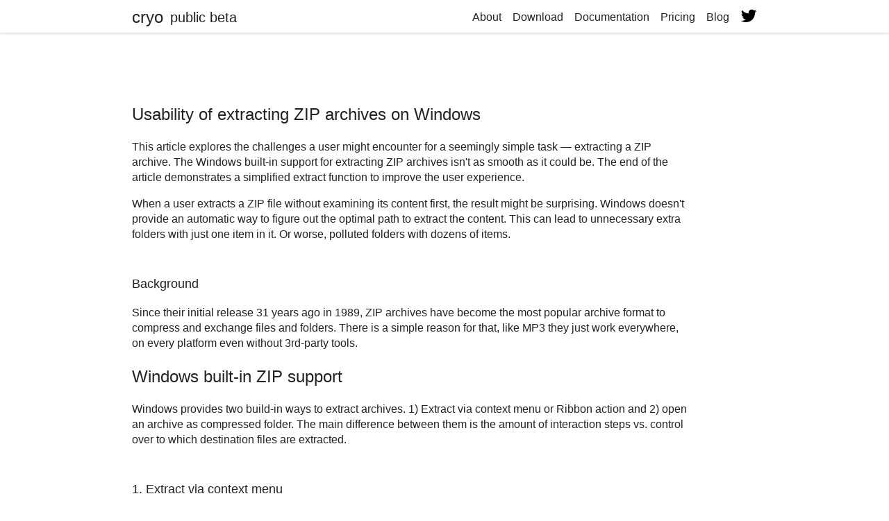

--- FILE ---
content_type: text/html
request_url: https://cryonet.io/blog/0001-ux-extract-zip/
body_size: 6093
content:
<!DOCTYPE html><html lang="en"><head><meta charset="utf-8"><meta name="viewport" content="width=device-width, initial-scale=1.0, user-scalable=yes"><link rel="icon" href="/img/cryo-icon32px.svg" type="image/svg+xml"><link rel="stylesheet" href="/css/style.css?4"><link rel="stylesheet" href="https://fonts.xz.style/serve/inter.css"><link href="https://cryonet.io/blog/feed.xml" rel="alternate" title="Arctin Sun" type="application/atom+xml"><meta name="description" content="Usability of extracting ZIP archives on Windows."><meta name="twitter:card" content="summary"><meta name="twitter:site" content="@cryoshk"><meta name="twitter:title" content="cryo file manager"><meta name="twitter:description" content="Usability of extracting ZIP archives on Windows."><meta name="twitter:image" content="https://cryonet.io/blog/0001-ux-extract-zip/img/cryo_extract_menu.png"><meta name="twitter:image:alt" content="Simplified way to extract ZIP files."><title>Usability of extracting ZIP archives on Windows</title></head><body><header><div></div><h2>cryo<small>public beta</small></h2><nav id="topnav"><a href="/">About</a><a href="/#download">Download</a><a href="/docs">Documentation</a><a href="/#pricing">Pricing</a><a href="/blog"><em>Blog</em></a><a href="https://twitter.com/cryoshk" target="_blank" rel="noopener"><img src="../../img/twitter-icon.png" alt="Twitter icon" width="24" height="22"></a></nav><div></div></header><main><section><h2>Usability of extracting ZIP archives on Windows</h2><p>This article explores the challenges a user might encounter for a seemingly simple task — extracting a ZIP archive. The Windows built-in support for extracting ZIP archives isn't as smooth as it could be. The end of the article demonstrates a simplified extract function to improve the user experience.</p><p>When a user extracts a ZIP file without examining its content first, the result might be surprising. Windows doesn't provide an automatic way to figure out the optimal path to extract the content. This can lead to unnecessary extra folders with just one item in it. Or worse, polluted folders with dozens of items.</p><h3>Background</h3><p>Since their initial release 31 years ago in 1989, ZIP archives have become the most popular archive format to compress and exchange files and folders. There is a simple reason for that, like MP3 they just work everywhere, on every platform even without 3rd-party tools.</p><h2>Windows built-in ZIP support</h2><p>Windows provides two build-in ways to extract archives. 1) Extract via context menu or Ribbon action and 2) open an archive as compressed folder. The main difference between them is the amount of interaction steps vs. control over to which destination files are extracted.</p><h3>1. Extract via context menu</h3><p>Microsofts documentation and most articles recommend this method. The context menu action pops up a dialog and suggests a destination folder.</p><div class="col-2 col-auto-2"><img src="img/extract_all_menu.png"><figure><img src="img/extract_all_dialog.png" alt="File Explorer Extract all dialog."><figcaption>File Explorer "Extract all" dialog</figcaption></figure></div><p>Note that the top-left back button isn't clickable. The title "Extract Compressed (Zipped) Folders" is generic and plural. It doesn't reflect the fact that we extract a specific file named presentation.zip.</p><p>The dialog doesn't display the content of the archive. By default, it suggests extracting everything to a new folder with the archive name.</p><p>The following common scenario ZIP archives were analyzed to see how well this works. A ZIP archive may contain arbitrary structured content. The given assumptions represent the least surprising results.</p><h4>a) A single file</h4><div class="direxample"><div class="dirtree"><p><img src="img/archive.svg">presentation.zip</p><p class="level1"><img src="img/genericfile.svg">presentation.ppt</p></div><div class="description"><span>Assumption</span><p>The file <em>presentation.ppt</em> should be extracted into the current folder.</p></div></div><div class="direxample result bad"><div class="dirtree"><p><img src="img/folder.svg">presentation</p><p class="level1"><img src="img/genericfile.svg">presentation.ppt</p></div><div class="description"><span>Result</span><p>A new folder <em>presentation</em> is created and the file <em>presentation.ppt</em> is extracted into it. There is little value in having an extra folder holding only one item.</p><p>The new folder will be opened in a new window (this option is checked by default). This disrupts the mental model, since the user isn't any longer in the same place where the context menu was opened to extract a single presentation.</p></div></div><h4>b) Multiple files</h4><div class="direxample"><div class="dirtree"><p><img src="img/archive.svg">pictures.zip</p><p class="level1"><img src="img/genericfile.svg">bird.jpg</p><p class="level1"><img src="img/genericfile.svg">apple.jpg</p><p class="level1"><img src="img/genericfile.svg">banana.png</p></div><div class="description"><span>Assumption</span><p>Based on the archive name a folder <em>pictures</em> should be created in the current folder. The files should be extracted into this folder.</p></div></div><div class="direxample result good"><div class="dirtree"><p><img src="img/folder.svg">pictures</p><p class="level1"><img src="img/genericfile.svg">bird.jpg</p><p class="level1"><img src="img/genericfile.svg">apple.jpg</p><p class="level1"><img src="img/genericfile.svg">banana.png</p></div><div class="description"><span>Result</span><p>The newly created pictures folder holds everything together. Creating an exta folder further prevents polluting the current folder with possibly dozens of files.</p></div></div><h4>c) A folder with multiple files</h4><div class="direxample"><div class="dirtree"><p><img src="img/archive.svg">pictures.zip</p><p class="level1"><img src="img/folder.svg">pictures</p><p class="level2"><img src="img/genericfile.svg">bird.jpg</p><p class="level2"><img src="img/genericfile.svg">apple.jpg</p><p class="level2"><img src="img/genericfile.svg">banana.png</p></div><div class="description"><span>Assumption</span><p>The folder <em>pictures</em> should be extracted into the current folder.</p></div></div><div class="direxample result bad"><div class="dirtree"><p><img src="img/folder.svg">pictures</p><p class="level1"><img src="img/folder.svg">pictures</p><p class="level2"><img src="img/genericfile.svg">bird.jpg</p><p class="level2"><img src="img/genericfile.svg">apple.jpg</p><p class="level2"><img src="img/genericfile.svg">banana.png</p></div><div class="description"><span>Result</span><p>The folder <em>pictures</em> is extracted into a new folder named after the archive. The extra folder is unnecessary and having two nested folders with the same name is confusing.</p></div></div><h4>d) A folder with a name different from the ZIP archive name</h4><div class="direxample"><div class="dirtree"><p><img src="img/archive.svg">pictures.zip</p><p class="level1"><img src="img/folder.svg">01_content</p><p class="level2"><img src="img/genericfile.svg">bird.jpg</p><p class="level2"><img src="img/genericfile.svg">apple.jpg</p><p class="level2"><img src="img/genericfile.svg">banana.png</p></div><div class="description"><span>Assumption</span><p>The folder <em>01_content</em> should be extracted into the current folder.</p></div></div><div class="direxample result bad"><div class="dirtree"><p><img src="img/folder.svg">pictures</p><p class="level1"><img src="img/folder.svg">01_content</p><p class="level2"><img src="img/genericfile.svg">bird.jpg</p><p class="level2"><img src="img/genericfile.svg">apple.jpg</p><p class="level2"><img src="img/genericfile.svg">banana.png</p></div><div class="description"><span>Result</span><p>There is no value in putting <em>01_content</em> into the extra folder <em>pictures</em>.</p></div></div><h4>e) Multiple folders with files in them</h4><div class="direxample"><div class="dirtree"><p><img src="img/archive.svg">pictures.zip</p><p class="level1"><img src="img/folder.svg">animals</p><p class="level2"><img src="img/genericfile.svg">bird.jpg</p><p class="level1"><img src="img/folder.svg">food</p><p class="level2"><img src="img/genericfile.svg">apple.jpg</p><p class="level2"><img src="img/genericfile.svg">banana.png</p></div><div class="description"><span>Assumption</span><p>Based on the archive name a folder <em>pictures</em> should be created in the current folder. The content of the ZIP archive should be extracted into this folder.</p></div></div><div class="direxample result good"><div class="dirtree"><p><img src="img/folder.svg">pictures</p><p class="level1"><img src="img/folder.svg">animals</p><p class="level2"><img src="img/genericfile.svg">bird.jpg</p><p class="level1"><img src="img/folder.svg">food</p><p class="level2"><img src="img/genericfile.svg">apple.jpg</p><p class="level2"><img src="img/genericfile.svg">banana.png</p></div><div class="description"><span>Result</span><p>The extra folder keeps the whole directory tree together as one unit.</p></div></div><h4>Related YouTube videos</h4><p>When people want to learn how to extract ZIP files, they might search for a short video on YouTube. The most viewed YouTube videos on the matter utilize the "Extract all" context menu.</p><ul class="linklist"><li><a href="https://www.youtube.com/watch?v=r9hpiyzOOTY" target="_blank">How To Unzip A Compressed File Folder</a><span>(577K views)</span><sup>1</sup></li><li><a href="https://www.youtube.com/watch?v=ZQOYqzGHiDY" target="_blank">How to Unzip a File or Folder in Windows 7</a><span>(523K views)</span><sup>1,2</sup></li><li><a href="https://www.youtube.com/watch?v=5Wm4PwF8DqY" target="_blank">How To Zip/Unzip A File Or Folder In Windows 10</a><span>(206K views)</span><sup>1,2</sup></li><li><a href="https://www.youtube.com/watch?v=jn8e7QPptY0" target="_blank">Extracting Files - Windows</a><span>(60K views)</span><sup>1,2</sup></li></ul><p><sup>1</sup> Uses the suggested default destination and open in new window option. <br>
<sup>2</sup> Shows the "unnecessary folder" issue mentioned in test (c).
</p><h4>Summary</h4><p>The default approach, which always suggests extracting to a new folder named after the archive, only works properly for archives that contain multiple top-level items.</p><p>Opening the new folder in a new window disrupts the user's mental model from extracting a ZIP archive to getting "teleported" to a new location. People who mostly work with just one File Explorer window may find it even more confusing.</p><h3>2. Open a ZIP archive as compressed folder</h3><p>The second method to extract ZIP archives doesn't suffer the downsides of the "Extract all" approach but requires more manual work.</p><p>Double-clicking an archive in File Explorer works the same way as opening a regular folder. The content of the archive is immediately visible. It's possible to copy the content to the clipboard and paste it outside in an appropriate location.</p><figure><img src="img/open-zip-as-folder.png" alt="A ZIP archive pictures.zip with two top-level folders opened in File Explorer."><figcaption>The archive "pictures.zip" with two top-level folders opened in File Explorer.</figcaption></figure><h4>Steps to extract the content</h4><ol><li>Double-click the ZIP archive (Enter)</li><li>Select everything (Ctrl+A)</li><li>Copy to clipboard (Ctrl+C)</li><li>Move out of the ZIP folder (Backspace)</li><li>Create a new folder with the desired name (Ctrl+Shift+N)<small>(optional)</small></li><li>Move into the new folder (Enter)<small>(optional)</small></li><li>Paste the content from the clipboard (Ctrl+P)</li></ol><p>When the archive contains only one top-level item, the process consists of at least five manual steps. The example above has multiple top-level items, requiring two more steps to create a new folder and enter it.</p><p>&rarr; Keyboard-shortcuts significantly reduce the time for each step, but the cognitive load stays the same.</p><p>This method provides full control without surprises for the user.</p><h3>The case where the destination already exists</h3><p>In rare circumstances, a file might already exist under the same name at the destination. In that case, Windows shows a dialog and asks to replace or skip the file.</p><figure><img src="img/replace_dialog.png" alt="File Explorer Dialog when the destination file already exists."><figcaption>Dialog when the destination file already exists.</figcaption></figure><p>At this point, it is not possible to select another destination or to rename the file: Replace, skip and compare are the only available actions. The choice of icons should be questioned, the checkmark icon for replacing might be debatable but the undo icon for skipping is confusing. Expanding the "More details" button is meaningless as it's always disabled.</p><p>&rarr; To prevent the error in the first place, the "Extract all" dialog should have warned the user that the destination already exists.</p><h4>Attempt to overwrite a folder with a file</h4><p>When a folder at the destination exists, which would be overwritten by a file with the same name, an unexpected dialog pops up.</p><div class="col-2"><figure><img src="img/overwrite_folder_with_file.png" alt="File Explorer Dialog to overwrite a folder with a file."><figcaption>Dialog to overwrite a folder with a file (1).</figcaption></figure><figure><img src="img/overwrite_folder_with_file2.png" alt="File Explorer conflict dialog overwrite folder with file."><figcaption>Dialog to overwrite a folder with a file (2).</figcaption></figure></div><p>The dialog doesn't communicate the actual issue that the folder and file have the same name and suggests a solution not related to the problem. Pressing "Continue" opens the next dialog.</p><p>Pressing "Try Again" yields the same error again. To fix the issue the folder needs to be deleted. The user is pretty much stuck here and has to figure out what to do by searching the Internet for a solution.</p><section><h2>Building a simplified ZIP extract function</h2><p>Looking at the issues of the built-in Windows ZIP support, the question remains: How can it be improved to be easier to use? Ideally, the functionality should be foolproof, and the user shouldn't have to make all these decisions.</p><figure><img src="img/cryo_extract_menu.png" alt="The cryo file manager extract context menu."><figcaption>The cryo file manager extract context menu.</figcaption></figure><p>The cryo file manager adapted the macOS approach to extract archives. The whole process is automated so that the user doesn't have to make any decision other than to extract the archive.</p><h3>UX Properties</h3><ul><li>Never create unnecessary extra folders.</li><li>Always create an extra folder based on the archive name if it contains multiple top-level items.</li><li>Extract single item archives directly into the current folder.</li><li>Conflicts with existing files are handled by renaming the extracted items automatically if needed, so that <em>presentation.ppt</em> is renamed to <em>presentation (1).ppt</em>.</li><li>After the extraction is done, the new file or folder is selected to guide the user. This prevents the "teleportation" experience when opening a new window.</li><li>There is no option to select a different destination — it's always the current folder.  This removes the cognitive load for a UI element that almost nobody uses.</li><li>For smaller archives no dialog will be opened since the extracted result is visible quickly. A simple progress bar dialog is shown only for larger archives.</li></ul><div class="demo-videos"><h3>Demo videos</h3><p>The following short videos demonstrate the user experience of the simplified extract function.</p><h4>Extract an archive with one file</h4><p>The file is extracted into the current directory.</p><div class="col-2 col-auto-2"><div class="dirtree"><p><img src="img/archive.svg">presentation.zip</p><p class="level1"><img src="img/genericfile.svg">presentation.ppt</p></div><video muted loop="loop" controls="controls"><source src="videos/extract0.webm" type="video/webm; codecs=&quot;vp8, vorbis&quot;"><source src="videos/extract0.mp4" type="video/mp4"></video></div><h4>Extract an archive with multiple files</h4><p>In this case an extra folder <em>pictures</em> is created and the content is extracted into it.</p><div class="col-2 col-auto-2"><div class="dirtree"><p><img src="img/archive.svg">pictures.zip</p><p class="level1"><img src="img/genericfile.svg">bird.jpg</p><p class="level1"><img src="img/genericfile.svg">apple.jpg</p><p class="level1"><img src="img/genericfile.svg">banana.png</p></div><video muted loop="loop" controls="controls"><source src="videos/extract1.webm" type="video/webm; codecs=&quot;vp8, vorbis&quot;"><source src="videos/extract1.mp4" type="video/mp4"></video></div><h4>Extracting a single folder</h4><p>The folder also has a different name than the archive.</p><div class="col-2 col-auto-2"><div class="dirtree"><p><img src="img/archive.svg">pictures.zip</p><p class="level1"><img src="img/folder.svg">01_content</p><p class="level2"><img src="img/genericfile.svg">bird.jpg</p><p class="level2"><img src="img/genericfile.svg">apple.jpg</p><p class="level2"><img src="img/genericfile.svg">banana.png</p></div><video muted loop="loop" controls="controls"><source src="videos/extract2.webm" type="video/webm; codecs=&quot;vp8, vorbis&quot;"><source src="videos/extract2.mp4" type="video/mp4"></video></div><h4>Extract a large archive</h4><p>For larger archives a progress bar dialog is shown. The video also shows the conflict handling by renaming the extracted folder since a folder with the name already existed.</p><video muted loop="loop" controls="controls"><source src="videos/extract3.webm" type="video/webm; codecs=&quot;vp8, vorbis&quot;"><source src="videos/extract3.mp4" type="video/mp4"></video></div><h3>Conclusion</h3><p>The simplified extract function prevents all pitfalls of the Windows built-in ZIP support. The biggest gain is that a user doesn't need to understand anything about the details or different cases.</p></section><script>
(function () {

  const startTime = performance.now();

  const logVisit = function() {
    // Test that we have support
    if (!navigator.sendBeacon) return true;

    // URL to send the data to, e.g.
    const durationMs = performance.now() - startTime;
    let url = `/log-visit${location.pathname}${parseInt(durationMs / 1000)}s`;

    // Data to send
    let data = new FormData();
    data.append('start', startTime);
    data.append('end', performance.now());
    data.append('url', document.URL);

    navigator.sendBeacon(url, data);
  };

  window.addEventListener('beforeunload', logVisit);
})();</script></section></main><footer><div class="links"><a href="/imprint.html">Imprint</a><a href="/imprint.html#privacy">Privacy policy</a><span>cryo &copy; 2020 Manuel Pietschmann, all rights reserved.</span></div></footer></body><!----></html>

--- FILE ---
content_type: text/css
request_url: https://cryonet.io/css/style.css?4
body_size: 3543
content:
html {
  font-family: Inter, "Open Sans", -apple-system, BlinkMacSystemFont, "Segoe UI", "Roboto", "Oxygen", "Ubuntu", "Helvetica Neue", Arial, sans-serif;
}
@supports (font-variation-settings: normal) {
  html {
    font-family: Inter, 'Inter var', -apple-system, BlinkMacSystemFont, "Segoe UI", "Roboto", "Oxygen", "Ubuntu", "Helvetica Neue", Arial, sans-serif;
  }
}
body {
  font-size: 16px;
  line-height: 1.4;
  margin: 0;
  color: #222;
  text-rendering: optimizeLegibility;
  -webkit-font-smoothing: antialiased;
  display: grid;
  grid-template-rows: auto 1fr auto;
  min-height: 100vh;
}
header {
  display: grid;
  width: 100%;
  box-shadow: 0px 0px 5px 0px #00000042;
  padding-top: 0.5rem;
  padding-bottom: 0.4rem;
  background-color: #fff;
}
@media (min-width: 1024px) {
  header {
    z-index: 10;
    position: fixed;
    grid-template-columns: auto 400px 500px auto;
  }
}
header nav a:nth-child(2),
header nav a:nth-child(4) {
  display: none;
}
@media (min-width: 500px) {
  header nav a:nth-child(2),
  header nav a:nth-child(4) {
    display: unset;
  }
}
header a,
header a:visited {
  color: #222;
  text-decoration: none;
}
header h2 {
  display: none;
  align-items: center;
  font-size: x-large;
  margin: 0;
}
@media (min-width: 1024px) {
  header h2 {
    display: flex;
  }
}
header h2 small {
  margin-left: 0.5em;
  font-weight: 400;
}
header h2 {
  font-weight: 500;
}
a,
a:visited {
  color: #006cda;
  text-decoration: none;
}
nav {
  display: flex;
  justify-self: end;
  align-items: center;
}
nav a,
nav a:visited {
  color: #222;
  text-decoration: none;
}
nav a + a {
  margin-left: 1em;
}
nav a svg {
  position: relative;
  top: 4px;
}
nav a em {
  font-style: normal;
  color: #222;
  font-weight: 500;
}
main {
  padding: 0;
  display: grid;
  justify-content: center;
  justify-items: center;
  max-width: 100vw;
  /*min-width: 95vw;

    @media (min-width: 1024px) {
        min-width: 860px;
        max-width: 900px;
    }
    */
}
main section:first-child {
  padding-top: 5em;
}
h1 {
  margin-top: 0;
  font-size: xx-large;
  font-weight: 600;
}
h1 small {
  padding-left: 0.5rem;
  font-weight: 400;
  vertical-align: text-bottom;
}
h2 {
  font-weight: 500;
  font-size: x-large;
}
h2 small {
  font-weight: 400;
}
section h2:first-child {
  padding-top: 2em;
}
h3 {
  font-weight: 500;
  font-size: large;
  margin-top: 3rem;
}
h4 {
  font-weight: 500;
}
p {
  max-width: 50rem;
  font-size: medium;
}
p.copy {
  /*@media (min-width: 1600px) {
    }
    font-size: larger;
    */
}
p.center {
  text-align: center;
}
p.caption {
  margin-top: 2rem;
}
@media (min-width: 1024px) {
  ul {
    padding-left: 1.5rem;
    line-height: 1.7;
  }
}
blockquote {
  display: block;
  padding: 0;
  margin: 0;
}
img {
  max-width: 100%;
}
@media (min-width: 1023px) {
  img {
    max-width: 900px;
  }
}
section,
article {
  padding: 0rem 0;
  padding-bottom: 3rem;
  justify-self: center;
  max-width: 100vw;
}
@media (max-width: 1024px) {
  section > *,
  article > * {
    margin: 2rem;
  }
}
@media (min-width: 1023px) {
  section,
  article {
    max-width: 900px;
    width: 900px;
  }
}
figure {
  margin: 0;
  display: inline-block;
}
figure figcaption {
  color: #555;
  text-align: center;
}
.col-2 {
  display: grid;
  grid-row-gap: 2rem;
  grid-column-gap: 2rem;
}
@media (min-width: 1024px) {
  .col-2 {
    grid-template-columns: 1fr 1fr;
  }
}
.col-2 img {
  max-width: 100%;
}
@media (min-width: 1024px) {
  .col-auto-2 {
    grid-template-columns: auto auto;
  }
}
.doc-col-2 {
  display: grid;
  grid-template-columns: 0.3fr 1fr;
  grid-column-gap: 2rem;
}
.doc-col-2 p {
  max-width: 32rem;
}
.intro {
  padding-top: 1rem;
}
.intro .col-2 {
  margin-top: 3rem;
}
.intro picture {
  display: grid;
}
@media (min-width: 1024px) {
  .intro picture {
    display: none;
  }
}
.intro video {
  display: none;
  max-width: 104%;
  margin-left: -1rem;
  filter: brightness(102%) saturate(105%);
}
@media (min-width: 1024px) {
  .intro video {
    display: inherit;
  }
}
.intro img {
  width: auto;
  max-height: 67vh;
  box-shadow: 1px 4px 24px -1px #b3b3b3;
}
.intro .description p {
  font-size: 17px;
}
div.download {
  padding: 2rem;
  color: #555;
  display: flex;
  flex-direction: column;
  align-items: center;
  width: min-content;
}
a.btn-download,
a.btn-download:visited {
  display: flex;
  flex-direction: row;
  align-items: center;
  width: min-content;
  height: 2.6rem;
  padding: 0.1rem 1.6rem;
  color: white;
  border-radius: 4px;
  background: #007cfa;
  background: linear-gradient(to bottom, #4096ee 0%, #0076ed 100%);
  box-shadow: 0px 1px 2px 0px #4e5a74;
}
a.btn-download b,
a.btn-download:visited b {
  font-weight: 500;
  padding: 0 0.5rem;
}
a.btn-download span,
a.btn-download:visited span {
  white-space: nowrap;
  font-size: small;
  color: #c3e4ff;
}
.same-thing {
  margin-bottom: 2rem;
}
.cryo-views {
  width: 100vw;
  max-width: unset;
  background-color: #f6f8fb;
  display: grid;
  justify-content: center;
}
.cryo-views > * {
  max-width: 900px;
}
.cryo-views img {
  width: auto;
  max-height: 67vh;
  box-shadow: 1px 8px 24px -1px #b3b3b3;
  border: 1px solid #cccccc;
}
.cryo-views1 {
  margin-top: 2rem;
}
.cryo-views1 .tltr {
  max-width: unset;
  font-weight: 500;
  font-size: larger;
}
.p2p-intro {
  display: grid;
  justify-content: center;
}
.p2p-intro ul {
  list-style: none;
}
.p2p-intro ul li:before {
  content: '\2713';
  font-weight: 500;
  margin-left: -20px;
  margin-right: 10px;
}
.p2p-intro ul + p {
  margin-top: 2rem;
  margin-bottom: 0.5rem;
}
.p2p-intro ul + p + p {
  margin-top: 0;
  font-size: 15px;
}
@media (min-width: 1023px) {
  .p2p-intro .col-2 {
    grid-template-columns: 1fr 1.5fr;
  }
}
.p2p-intro .col-2 > div {
  align-self: center;
}
.p2p-intro .brick-wall.col-2 {
  grid-column-gap: 4rem;
  margin-top: 2rem;
}
@media (min-width: 1023px) {
  .p2p-intro .brick-wall.col-2 {
    grid-template-columns: 1fr 1.3fr;
  }
}
.p2p-intro .brick-wall.col-2 img {
  width: auto;
  max-height: 67vh;
  box-shadow: 1px 4px 12px -1px #d0d0d0;
  border: 1px solid #cccccc;
}
.p2p-transfer {
  display: grid;
  justify-content: center;
  width: 100vw;
  max-width: unset;
  background-color: #fafafc;
}
.p2p-transfer img {
  width: auto;
  max-height: 67vh;
  box-shadow: 1px 4px 24px -1px #b3b3b3;
}
.p2p-transfer .col-2 {
  grid-template-columns: 1fr 1.5fr;
}
.p2p-transfer .col-2 > div {
  align-self: center;
}
.pricing {
  display: grid;
  justify-content: center;
  background-color: #e5eaef;
  width: 100vw;
  max-width: unset;
  margin: 0.5rem;
}
.pricing .col-2 {
  max-width: 900px;
  margin: 0.5rem;
}
.pricing .col-2 > div {
  border-radius: 4px;
  background-color: white;
  box-shadow: 1px 8px 24px -1px #b3b3b3;
  height: min-content;
  padding: 1.5rem 2rem;
}
.pricing h3 {
  font-size: xx-large;
  margin: 0;
}
.pricing .download {
  padding: 1rem;
}
.pricing .pro h3 .price {
  font-size: x-large;
  margin-left: 1rem;
}
.pricing .pro h3 .price small {
  font-size: large;
  margin-left: 4rem;
  font-weight: 400;
  color: #555;
}
details summary {
  list-style-type: none;
  color: #006cda;
}
details summary:hover {
  cursor: pointer;
}
details summary::-webkit-details-marker {
  display: none;
}
/* Chrome */
details summary::marker {
  display: none;
  vertical-align: text-top;
}
summary::before {
  content: "";
  margin-right: 0.5em;
  font-size: 0.8em;
}
details[open] summary::before {
  content: "";
  margin-right: 0.5em;
  font-size: 0.8em;
}
section.download .hdr {
  display: grid;
  grid-template-columns: 1fr auto;
  align-items: baseline;
  grid-column-gap: 4em;
}
section.download .selector {
  display: none;
  grid-template-columns: repeat(4, auto);
  grid-column-gap: 1em;
  padding: 0;
  list-style: none;
}
section.download .selector li {
  margin: 0;
  font-weight: 600;
  font-size: medium;
}
section.download .selector li:hover {
  cursor: pointer;
}
section.download .selector li:not(.active) {
  color: #666;
  font-weight: 400;
}
section.download:not(.no-js) .selector {
  display: grid;
}
section.download .items {
  margin-top: 1rem;
}
section.download .items .item {
  display: none;
}
section.download .items .item.active {
  display: block;
}
section.download .items h3 {
  margin-top: 2rem;
  display: grid;
  grid-template-columns: auto auto 1fr;
  grid-column-gap: 0.6em;
  align-items: end;
}
section.download ul {
  font-size: 15px;
  max-width: 40rem;
}
section.download code {
  margin-left: 0.5rem;
  font-size: 15px;
  padding: 0.25rem 0.5rem;
  border-radius: 4px;
  background-color: #f7f7f7;
  border: 1px solid #e6e6e6;
}
section.download key {
  font-family: monospace;
  border-radius: 4px;
  background-color: #f7f7f7;
  border: 1px solid #e6e6e6;
  padding: 0.1rem 0.2rem;
}
section.download .dl-item {
  display: grid;
  grid-template-columns: auto auto;
  grid-column-gap: 1rem;
  grid-row-gap: 0.25rem;
  width: max-content;
  padding: 1rem 0rem;
  padding-top: 0.5rem;
  color: #767676;
}
section.download .dl-item > a:first-child {
  font-size: medium;
  color: #006cda;
}
section.download .dl-item .info {
  grid-column-start: 1;
  grid-column-end: span col2-start;
  font-size: 15px;
}
section.download .dl-item .info span:nth-child(2) {
  border-left: 1px solid #888888;
  border-right: 1px solid #888888;
  padding: 0 0.5rem;
}
section.download .dl-item .info span,
section.download .dl-item .info a {
  color: #6f6f6f;
}
section.download .dl-item .info span:not(:first-child),
section.download .dl-item .info a:not(:first-child) {
  margin-left: 0.5rem;
}
p.version b {
  font-weight: 500;
}
footer {
  display: grid;
  justify-content: center;
  align-content: center;
  height: 2rem;
  background-color: #f8f8f8;
  max-width: 100vw;
  align-self: end;
}
footer .links {
  display: flex;
  max-width: 900px;
  justify-content: space-evenly;
}
@media (min-width: 1024px) {
  footer .links {
    width: 900px;
  }
}
footer a,
footer a:visited,
footer span {
  color: #555;
}
footer a:not(:first-child),
footer a:visited:not(:first-child),
footer span:not(:first-child) {
  margin-left: 1rem;
}
footer span {
  display: none;
}
@media (min-width: 1024px) {
  footer span {
    display: block;
  }
}
.imprint-details,
.gpg {
  margin: 3rem 0;
  display: grid;
  grid-template-columns: 6rem auto;
  grid-column-gap: 2rem;
  grid-row-gap: 0.5rem;
}
nav.toc a,
nav.toc a:visited {
  color: #006cda;
}
@media (min-width: 1439px) {
  nav.toc {
    position: fixed;
    top: 3rem;
    left: 2rem;
  }
}
nav.toc ul {
  list-style: none;
}
mark {
  padding: 0.1rem 0.25rem;
}
div.shortcuts {
  display: grid;
  grid-template-columns: 8rem 8rem auto;
  margin-bottom: 2rem;
}
dl.gestures {
  display: grid;
  grid-template-columns: 5rem auto;
  margin-bottom: 2rem;
}
section.blog .entry {
  line-height: 1.5em;
}
section.blog .entry .date {
  margin-right: 0.5em;
}
li small {
  margin-left: 1ex;
  opacity: 0.7;
}
.linklist a {
  margin-right: 0.5em;
}
video {
  max-width: 100%;
}
.direxample {
  padding: 0.5em 1em;
  display: grid;
  grid-row-gap: 1em;
  background-color: #fdfdfd;
}
@media (min-width: 1024px) {
  .direxample {
    grid-template-columns: 16em auto;
  }
}
.direxample.result {
  background-color: #fcfcfc;
  border-top: 1px dotted #888;
}
.direxample.good .description span {
  color: green;
}
.direxample.bad .description span {
  color: red;
}
.direxample .description span {
  display: block;
  padding: 0.25em 1em;
  font-weight: 500;
}
.direxample .description p {
  display: block;
  margin: 0.35em 1em;
}
.direxample .description .muted {
  margin-top: 0.5em;
  color: #555;
  font-size: 0.9em;
}
.dirtree p {
  display: flex;
  align-items: center;
  margin: 0;
}
.dirtree p img {
  max-height: calc(18px);
  margin-right: 0.4em;
}
.dirtree .level1 {
  padding-left: 1.4em;
}
.dirtree .level2 {
  padding-left: 2.8em;
}
.demo-videos div + h4 {
  padding-top: 2em;
}
.demo-videos .col-2 {
  margin-top: 2em;
}


--- FILE ---
content_type: image/svg+xml
request_url: https://cryonet.io/blog/0001-ux-extract-zip/img/genericfile.svg
body_size: 621
content:
<svg xmlns="http://www.w3.org/2000/svg" viewBox="0 0 144 144"><g fill="#FFF"><path d="M28 132h88c1.103 0 2-.897 2-2V40H96c-3.309 0-6-2.691-6-6V12H28c-1.103 0-2 .897-2 2v116c0 1.102.898 2 2 2z"/><path d="M96 36h20.172L94 13.828V34c0 1.102.897 2 2 2z"/></g><path opacity=".64" fill="#605E5C" d="M120.242 34.414L95.586 9.758A5.958 5.958 0 0 0 91.343 8H28c-3.309 0-6 2.691-6 6v116c0 3.309 2.691 6 6 6h88c3.309 0 6-2.691 6-6V38.657a5.96 5.96 0 0 0-1.758-4.243zM116.172 36H96c-1.103 0-2-.897-2-2V13.828L116.172 36zM116 132H28c-1.103 0-2-.897-2-2V14c0-1.103.897-2 2-2h62v22c0 3.309 2.691 6 6 6h22v90c0 1.102-.897 2-2 2z"/></svg>

--- FILE ---
content_type: image/svg+xml
request_url: https://cryonet.io/blog/0001-ux-extract-zip/img/archive.svg
body_size: 1205
content:
<svg xmlns="http://www.w3.org/2000/svg" viewBox="0 0 144 144"><path fill="#FFB900" d="M68 35l-5.485-5.485A12 12 0 0 0 54.029 26H14a6 6 0 0 0-6 6v80a6 6 0 0 0 6 6h116a6 6 0 0 0 6-6V41a6 6 0 0 0-6-6H68z"/><path fill="#FFD75E" d="M68 35l-5.485 5.485A12 12 0 0 1 54.029 44H8v68a6 6 0 0 0 6 6h116a6 6 0 0 0 6-6V41a6 6 0 0 0-6-6H68z"/><linearGradient id="a" gradientUnits="userSpaceOnUse" x1="72" y1="35" x2="72" y2="118"><stop offset="0" stop-color="#fff" stop-opacity="0"/><stop offset=".999" stop-color="#ffd75e" stop-opacity=".3"/></linearGradient><path fill="url(#a)" d="M68 35l-5.485 5.485A12 12 0 0 1 54.029 44H8v68a6 6 0 0 0 6 6h116a6 6 0 0 0 6-6V41a6 6 0 0 0-6-6H68z"/><path fill="#E67628" d="M13 117a5.969 5.969 0 0 1-3.71-1.29A5.984 5.984 0 0 0 14 118h116a5.984 5.984 0 0 0 4.71-2.29A5.969 5.969 0 0 1 131 117H13z"/><path opacity=".4" fill="#FFF" d="M63.161 41.339L69.5 35H68l-5.485 5.485A12 12 0 0 1 54.029 44H8v1h46.322a12.5 12.5 0 0 0 8.84-3.661z"/><g fill="#BF5712"><path d="M8 74h4v15H8zM52 74h84v15H52zM46 71H18a2 2 0 0 0-2 2v17a2 2 0 0 0 2 2h28a2 2 0 0 0 2-2V73a2 2 0 0 0-2-2zm-2 17a1 1 0 0 1-1 1H21a1 1 0 0 1-1-1v-5h10.5a1.5 1.5 0 0 0 0-3H20v-5a1 1 0 0 1 1-1h22a1 1 0 0 1 1 1v13z"/></g></svg>

--- FILE ---
content_type: image/svg+xml
request_url: https://cryonet.io/blog/0001-ux-extract-zip/img/folder.svg
body_size: 963
content:
<svg xmlns="http://www.w3.org/2000/svg" viewBox="0 0 144 144"><path fill="#FFB900" d="M68 35l-5.485-5.485A12 12 0 0 0 54.029 26H14a6 6 0 0 0-6 6v80a6 6 0 0 0 6 6h116a6 6 0 0 0 6-6V41a6 6 0 0 0-6-6H68z"/><path fill="#FFD75E" d="M68 35l-5.485 5.485A12 12 0 0 1 54.029 44H8v68a6 6 0 0 0 6 6h116a6 6 0 0 0 6-6V41a6 6 0 0 0-6-6H68z"/><linearGradient id="a" gradientUnits="userSpaceOnUse" x1="72" y1="35" x2="72" y2="118"><stop offset="0" stop-color="#fff" stop-opacity="0"/><stop offset=".999" stop-color="#ffd75e" stop-opacity=".3"/></linearGradient><path fill="url(#a)" d="M68 35l-5.485 5.485A12 12 0 0 1 54.029 44H8v68a6 6 0 0 0 6 6h116a6 6 0 0 0 6-6V41a6 6 0 0 0-6-6H68z"/><path fill="#E67628" d="M13 117a5.969 5.969 0 0 1-3.71-1.29A5.984 5.984 0 0 0 14 118h116a5.984 5.984 0 0 0 4.71-2.29A5.969 5.969 0 0 1 131 117H13z"/><path opacity=".4" fill="#FFF" d="M63.161 41.339L69.5 35H68l-5.485 5.485A12 12 0 0 1 54.029 44H8v1h46.322a12.5 12.5 0 0 0 8.84-3.661z"/></svg>